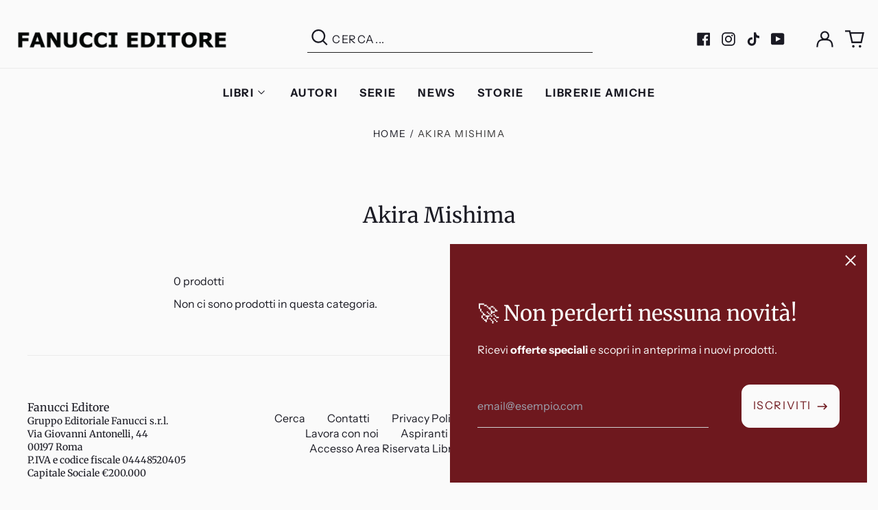

--- FILE ---
content_type: text/css
request_url: https://www.fanucci.it/cdn/shop/t/14/assets/customLimitless.css?v=66388842242286065791678803856
body_size: 1070
content:
.container-menu nav ul li button span{font-weight:600}#header-search,#mobile-search{border-bottom:1px solid #222}.container-menu a{font-weight:600!important}.container-menu a:hover,.container-menu a:active{color:var(--color-primary-accent);border-bottom:3px solid var(--color-primary-accent);padding-bottom:5px}@media screen and (max-width:768px){.mobile-predictive-search{padding-left:16px;padding-right:16px;padding-top:8px;margin-top:16px;margin-right:8px}.custom-logo-ll,.custom-menu-mobile{width:48%}.custom-hide-menu{display:none}}#shopify-section-template--14542355529788__1647853054553bb957 .price,#shopify-section-template--14542355529788__16473413895678c9b4 .price,#shopify-section-template--14542355529788__featured-collection .price,#shopify-section-template--14542355529788__164862816445f81c2a .container-estratto{display:none!important}#shopify-section-template--14542355529788__16473413895678c9b4{background:#f0cebc}#shopify-section-template--14542355529788__16473413895678c9b4 li{background:#fff;border-radius:16px;padding:16px;box-shadow:3px 3px 5px #0000002e}#shopify-section-template--14542355529788__collection-list .gallery-image-cropped__inner{background-position:bottom!important;border-radius:16px}#shopify-section-template--15990717939881__newsletter .wrapper{padding:32px 16px;max-width:900px;border-radius:16px}.custom-subhead-home{font-size:16px;font-family:Neue Plak,sans-serif;font-weight:300;letter-spacing:0;line-height:1.2em;margin-top:16px}.btn{border-radius:12px!important}.product-media-object{width:300px;margin:auto}.custom-serietv-block .price,.custom-serietv-block .absolute.top-0.right-0.p-3.z-20{display:none!important}.container-loghi img{-webkit-filter:grayscale(100%);filter:grayscale(100%)}#main-breadcrumbs{padding:24px}.product-w{max-width:1200px}.custom-variant-block{width:49%}.container-estratto.mobile{display:none}.container-estratto{text-align:center}.container-estratto a{text-decoration:underline;color:var(--color-primary-text);font-weight:500}.container-estratto.mobile a{text-decoration:none}#author .container-left{border-radius:16px!important;box-shadow:3px 3px 5px #0000002e}#author .container-left img{max-height:250px;min-width:200px;object-fit:cover;width:100%}#shopify-section-template--14542355464252__16478533517d69efa3 .wrapper{max-width:1000px}.descrizione-collezione{text-align:justify}#chi-siamo #shopify-section-template--14557408985148__16478649554a6773c1 .wrapper{max-width:1200px}.container-logo-gruppo-fanucci img{margin:auto}#shopify-section-template--14557408985148__16478711818ddf337a section{padding-top:0!important}#shopify-section-template--15990718103721__main{background:var(--color-tertiary-background);margin-top:8px}.container-contact{border-radius:8px}.custom-column-contact-page{width:50%}@media screen and (max-width:767px){.container-contact{flex-wrap:wrap}.custom-column-contact-page{width:100%}}#libri-serietv{margin:32px auto}#libri-serietv .container{z-index:1;perspective:3000px;margin:auto;text-align:center}#libri-serietv .container .book{position:relative;display:inline-block;width:300px;height:412px;margin:16px;border-radius:2px 4px 4px 2px;background:linear-gradient(45deg,#dad5dc,#f2ebf4);font-family:acumin-pro,sans-serif;-webkit-box-shadow:13px 13px 8px 0px rgba(151,146,153,.6);-moz-box-shadow:13px 13px 8px 0px rgba(151,146,153,.6);box-shadow:13px 13px 8px #97929999;font-weight:400;color:#2b2b2b;-webkit-transform-style:preserve-3d;-moz-transform-style:preserve-3d;transform-style:preserve-3d;-webkit-transition:-webkit-transform .5s;-moz-transition:-moz-transform .5s;transition:transform .5s}#libri-serietv .container .book>div,#libri-serietv .container .front>div{display:block;position:absolute}#libri-serietv .container .front{-webkit-transform-style:preserve-3d;-moz-transform-style:preserve-3d;transform-style:preserve-3d;-webkit-transform-origin:0% 50%;-moz-transform-origin:0% 50%;transform-origin:0% 50%;-webkit-transition:-webkit-transform .5s;-moz-transition:-moz-transform .5s;transition:transform .5s;-webkit-transform:translate3d(0,0,20px);-moz-transform:translate3d(0,0,20px);transform:translateZ(20px);z-index:10}#libri-serietv .container .front>div{width:300px;height:412px}#libri-serietv .container .book .front .cover{background-image:url(https://cdn.shopify.com/s/files/1/0394/6253/files/copertina1.jpg?v=1650459226);background-position:center;background-size:contain;background-repeat:no-repeat}#libri-serietv .container .left-side{width:40px;left:-20px;height:412px;background-color:#e8e5ea;-webkit-transform:rotate3d(0,1,0,-90deg);-moz-transform:rotate3d(0,1,0,-90deg);transform:rotateY(-90deg)}#libri-serietv .author{font-family:acumin-pro,sans-serif;font-weight:400;position:absolute;top:475px;left:50px;opacity:.8}#libri-serietv .container .front>div{border-radius:0 3px 3px 0;box-shadow:inset 4px 0 10px #0000001a}#libri-serietv .container h2{width:500px;height:40px;color:#2b2b2b;font-size:15px;line-height:40px;padding-right:10px;text-align:right;-webkit-transform-origin:0 0;-moz-transform-origin:0 0;transform-origin:0 0;-webkit-transform:rotate(90deg) translateY(-40px);-moz-transform:rotate(90deg) translateY(-40px);transform:rotate(90deg) translateY(-40px)}#libri-serietv .cover{background:linear-gradient(45deg,#dad5dc,#f2ebf4)}#libri-serietv .left-side h2 span:first-child{font-weight:400;font-size:13px;padding-right:20px}#libri-serietv .left-side h2 span:last-child{font-family:acumin-pro,sans-serif}#shopify-section-template--15990718038185__1649849072270ed24f .img-autore img{min-height:400px;max-width:300px}@media screen and (max-width:768px){.product-w{max-width:600px}.product-w .product-media-object{max-width:400px;margin:auto}}@media screen and (max-width:640px){#shopify-section-template--14542355529788__collection-list h3{font-size:2.2rem}#shopify-section-template--14542355529788__16478544117aaaf1fb .w-1\/3{width:100%;max-height:100px}#shopify-section-template--14542355529788__16478544117aaaf1fb .w-1\/3 div{padding-top:50%!important}.product-w .product-media-object{max-width:200px;margin:auto}.product-section{padding-top:1rem;padding-bottom:1rem}.product-title .font-heading{font-size:22px}.container-estratto{text-align:left;padding:8px 0}.container-estratto.desktop{display:none}.container-estratto.mobile{display:block}.author{font-size:16px}#author{flex-direction:column-reverse}#author_description{padding:0}#author .container-left{max-height:none;min-width:none;margin-top:16px}#shopify-section-template--14611373097020__1649849072270ed24f .img-autore img{height:250px;width:100%;min-height:auto}}
/*# sourceMappingURL=/cdn/shop/t/14/assets/customLimitless.css.map?v=66388842242286065791678803856 */
